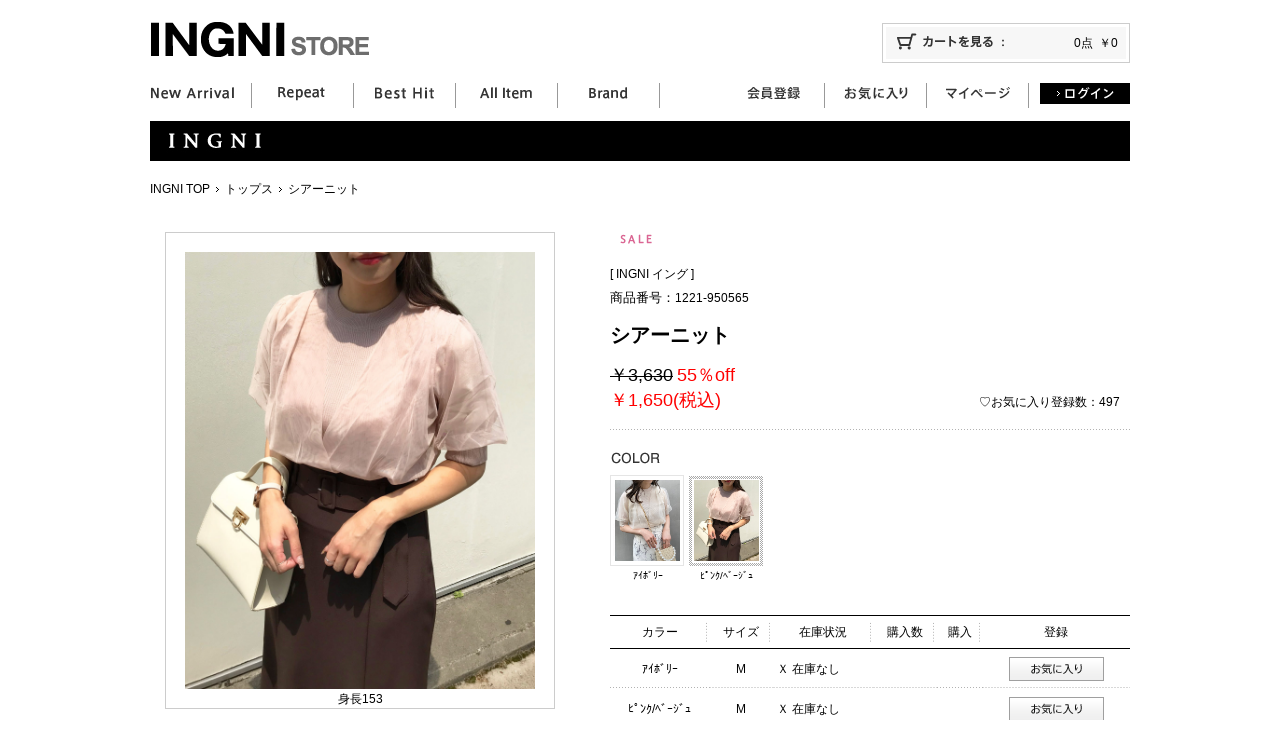

--- FILE ---
content_type: text/html;charset=UTF-8
request_url: https://www.ingni-store.com/item/1221-950565
body_size: 12773
content:
<!DOCTYPE html PUBLIC "-//W3C//DTD XHTML 1.0 Transitional//EN" "http://www.w3.org/TR/xhtml1/DTD/xhtml1-transitional.dtd">
<html xmlns="http://www.w3.org/1999/xhtml" xml:lang="ja" lang="ja">
<head>
<meta http-equiv="Content-Type" content="text/html; charset=UTF-8" />
<meta http-equiv="Content-Style-Type" content="text/css" />
<meta http-equiv="Content-Script-Type" content="text/javascript" />
<meta content="シアーニット,レディースファッション,通販,INGNI,イング" name="keywords" />
<meta content="INGNI(イング) シアーニット" property="og:title" />
<meta content="シアー生地との組み合わせがリュクスな印象をプラスする半袖ニット。袖部分の程よい肌見せがヘルシーな抜け感を演出します。肌に沿うリブニットながら、ふんわりとあしらったシアー生地でボディラインをさりげなくカムフラージュ。長すぎない丈で脚長効果も狙えます。デイリーはもちろん、パーティーシーンでの着回しも◎。・ニット製品で生地が伸びやすいため、サイズに若干の誤差が生じる場合がございます。予めご了承くださいませ。【以下アイボリー参考。カラーにより多少の誤差あり】・やや透ける・伸縮性:あり・生地の厚さ:薄い・裏地:なし【スタッフ着用レビュー】身長153cm袖から身衣にかかったチュールが可愛らしく柔らかい印象で袖の透け感が絶妙でした。リブニット仕様ですが胸回り以外はゆとりがある作りになっています。サラッとした素材感で夏でも涼しげに着用出来ます。【スタッフ着用レビュー】身長153cmリブが効いたニットは何より着用しやすく、薄手でサラッとしているので長いシーズン重宝出来そうな一枚。胸元と裾部分はフィット感がありますが、他は袖はふんわり感が強い作りになっています。チュール部分はボリューム感がありますが透けている為スッキリ見えします。" property="og:decription" />
<meta content="https://www.ingni-store.com/item/1221-950565" property="og:url" />
<meta content="https://www.ingni-store.com/img/coordinate/coordinate122647_rl_.jpg" property="og:image" />
<meta property="og:type" content="product" />
<meta property="og:site_name" content="INGNI(イング) 公式通販｜INGNI STORE" />
<meta content="INGNI(イング)" property="product:brand" />
<meta content="in stock" property="product:availability" />
<meta content="new" property="product:condition" />
<meta content="1650" property="product:price:amount" />
<meta content="JPY" property="product:price:currency" />
<meta content="1221-950565" property="product:retailer_item_id" />
<meta content="シアー生地との組み合わせがリュクスな印象をプラスする半袖ニット。袖部分の程よい肌見せがヘルシーな抜け感を演出します。肌に沿うリブニットながら、ふんわりとあしらったシアー生地でボディラインをさりげなくカムフラージュ。長すぎない丈で脚長効果も狙えます。デイリーはもちろん、パーティーシーンでの着回しも◎。・ニット製品で生地が伸びやすいため、サイズに若干の誤差が生じる場合がございます。予めご了承くださいませ。【以下アイボリー参考。カラーにより多少の誤差あり】・やや透ける・伸縮性:あり・生地の厚さ:薄い・裏地:なし【スタッフ着用レビュー】身長153cm袖から身衣にかかったチュールが可愛らしく柔らかい印象で袖の透け感が絶妙でした。リブニット仕様ですが胸回り以外はゆとりがある作りになっています。サラッとした素材感で夏でも涼しげに着用出来ます。【スタッフ着用レビュー】身長153cmリブが効いたニットは何より着用しやすく、薄手でサラッとしているので長いシーズン重宝出来そうな一枚。胸元と裾部分はフィット感がありますが、他は袖はふんわり感が強い作りになっています。チュール部分はボリューム感がありますが透けている為スッキリ見えします。" name="description" />
<meta name="robots" content="max-image-preview:large" />
<title>シアーニット｜INGNI(イング) 公式通販｜INGNI STORE</title>
<link href="https://www.ingni-store.com/smart/item/1221-950565" rel="alternate" media="only screen and (max-width: 640px)" />
<link href="https://www.ingni-store.com/item/1221-950565" rel="canonical" />
<link rel="stylesheet" type="text/css" href="/css/pc/index.css" />
<link rel="stylesheet" type="text/css" href="/css/pc/common.css" />
<link rel="stylesheet" type="text/css" href="/css/pc/detail.css" />
<link rel="stylesheet" type="text/css" href="/css/pc/dropdown.css" />
<link rel="stylesheet" type="text/css" href="/css/pc/galleria.css" />
<link href="/css/recommend.css" rel="stylesheet" type="text/css" />
<link rel="stylesheet" href="/css/visumo.css" />

<script type="application/ld+json">
[
{
 "@context": "http://schema.org/",
 "@type": "Product",
 "mpn": "B1221H950565S003C136",
 "sku": "1221-950565-003-136",
 "inProductGroupWithID": "1221-950565",
 "image": "https://www.ingni-store.com/img/coordinate/coordinate114484_rl_.jpg",
 "name": "INGNI(イング) シアーニット - M - ｱｲﾎﾞﾘｰ",
 "description": "シアー生地との組み合わせがリュクスな印象をプラスする半袖ニット。袖部分の程よい肌見せがヘルシーな抜け感を演出します。肌に沿うリブニットながら、ふんわりとあしらったシアー生地でボディラインをさりげなくカムフラージュ。長すぎない丈で脚長効果も狙えます。デイリーはもちろん、パーティーシーンでの着回しも◎。・ニット製品で生地が伸びやすいため、サイズに若干の誤差が生じる場合がございます。予めご了承くださいませ。【以下アイボリー参考。カラーにより多少の誤差あり】・やや透ける・伸縮性:あり・生地の厚さ:薄い・裏地:なし【スタッフ着用レビュー】身長153cm袖から身衣にかかったチュールが可愛らしく柔らかい印象で袖の透け感が絶妙でした。リブニット仕様ですが胸回り以外はゆとりがある作りになっています。サラッとした素材感で夏でも涼しげに着用出来ます。【スタッフ着用レビュー】身長153cmリブが効いたニットは何より着用しやすく、薄手でサラッとしているので長いシーズン重宝出来そうな一枚。胸元と裾部分はフィット感がありますが、他は袖はふんわり感が強い作りになっています。チュール部分はボリューム感がありますが透けている為スッキリ見えします。",
 "brand": {
 "@type": "Brand",
 "name": "INGNI(イング)",
 "logo": "https://www.ingni-store.com/img_a/page/top/left_main_img.jpg"
 },
 "color": "ｱｲﾎﾞﾘｰ",
 "size": "M",
 "offers": {
 "@type": "Offer",
 "priceCurrency": "JPY",
 "price": "1650",
 "itemCondition": "NewCondition",
 "availability": "SoldOut",
 "url": "https://www.ingni-store.com/item/136/1221-950565"
 }
},
{
 "@context": "http://schema.org/",
 "@type": "Product",
 "mpn": "B1221H950565S003C395",
 "sku": "1221-950565-003-395",
 "inProductGroupWithID": "1221-950565",
 "image": "https://www.ingni-store.com/img/coordinate/coordinate122647_rl_.jpg",
 "name": "INGNI(イング) シアーニット - M - ﾋﾟﾝｸ/ﾍﾞｰｼﾞｭ",
 "description": "シアー生地との組み合わせがリュクスな印象をプラスする半袖ニット。袖部分の程よい肌見せがヘルシーな抜け感を演出します。肌に沿うリブニットながら、ふんわりとあしらったシアー生地でボディラインをさりげなくカムフラージュ。長すぎない丈で脚長効果も狙えます。デイリーはもちろん、パーティーシーンでの着回しも◎。・ニット製品で生地が伸びやすいため、サイズに若干の誤差が生じる場合がございます。予めご了承くださいませ。【以下アイボリー参考。カラーにより多少の誤差あり】・やや透ける・伸縮性:あり・生地の厚さ:薄い・裏地:なし【スタッフ着用レビュー】身長153cm袖から身衣にかかったチュールが可愛らしく柔らかい印象で袖の透け感が絶妙でした。リブニット仕様ですが胸回り以外はゆとりがある作りになっています。サラッとした素材感で夏でも涼しげに着用出来ます。【スタッフ着用レビュー】身長153cmリブが効いたニットは何より着用しやすく、薄手でサラッとしているので長いシーズン重宝出来そうな一枚。胸元と裾部分はフィット感がありますが、他は袖はふんわり感が強い作りになっています。チュール部分はボリューム感がありますが透けている為スッキリ見えします。",
 "brand": {
 "@type": "Brand",
 "name": "INGNI(イング)",
 "logo": "https://www.ingni-store.com/img_a/page/top/left_main_img.jpg"
 },
 "color": "ﾋﾟﾝｸ/ﾍﾞｰｼﾞｭ",
 "size": "M",
 "offers": {
 "@type": "Offer",
 "priceCurrency": "JPY",
 "price": "1650",
 "itemCondition": "NewCondition",
 "availability": "SoldOut",
 "url": "https://www.ingni-store.com/item/395/1221-950565"
 }
}
]
</script>
<script type="text/javascript" src="//ajax.googleapis.com/ajax/libs/jquery/1.10.1/jquery.min.js"></script><!--20140122変更-->
<script type="text/javascript"><!--20140214追加-->
    var $v110 = $.noConflict(true);
</script>
<script type="text/javascript" src="//ajax.googleapis.com/ajax/libs/jquery/1.2.6/jquery.min.js"></script>
<script type="text/javascript" src="/js/pc/jquery.galleriad.js"></script>
<script type="text/javascript" src="/js/pc/jquery.json-2.3.js"></script>
<script type="text/javascript" src="/js/pc/smartRollover.js"></script>
<script type="text/javascript" src="/js/pc/pcbox.js"></script>
<script type="text/javascript" src="/js/pc/jcarousellite_1.0.1.min.js"></script>
<script type="text/javascript" src="/js/pc/browsing-item.js"></script>
<script type="text/javascript" src="/js/fancybox/jquery.fancybox_v110.js"></script><!--20140214変更-->
<link rel="stylesheet" type="text/css" href="/js/fancybox/jquery.fancybox.css" media="screen" /><!--20140122追加-->

<script type="text/javascript" src="/js/recommend_slider/jquery.bxslider.js"></script>
<link rel="stylesheet" type="text/css" href="/js/recommend_slider/jquery.bxslider.css" />
<script type="text/javascript" src="/js/recommend_slider/recommend_slider.js"></script>

<!--[if IE 6]>
<script src="./js/pc/DD_belatedPNG.js" type="text/javascript"></script>
<script>
    DD_belatedPNG.fix('.png_bg, img, .fancybox-overlay');
</script>
<![endif]-->

<script type="text/javascript">


$(function() {
        setTimeout(jCarouse, 200);
});
function jCarouse() {
        if ($("#jCarouselLite ul li").length>0) {
                $("#jCarouselLite").jCarouselLite({
                        btnNext: ".next",
                        btnPrev: ".prev",
                        visible: 6,
                        scroll: 6,
                        speed: 500
                });
        } else {
                setTimeout(jCarouse, 200);
        }
}


var imageSrc = new Array(2);
imageSrc['136'] = '/imgitem/1221-950565/r/1221-950565_rl_136.jpg';
imageSrc['395'] = '/imgitem/1221-950565/r/1221-950565_rl_395.jpg';
var toColor = new Array(2);

toColor['171886'] = '136';
toColor['172123'] = '395';

var toSku = new Array(2);

toSku['136'] = 171886;
toSku['395'] = 172123;
window.onpageshow = function() {browsingtime(38447,3);};window.dataLayer = window.dataLayer || [];dataLayer.push({ 'ecommerce': null });dataLayer.push({'event': 'view_item','ecommerce': {'currency': 'JPY','items': [{'item_id': '1221-950565','item_name': '1221-950565 シアーニット','item_brand': 'INGNI','price': 1500}]}});$(function () {$('input.cart').click(function () {dataLayer.push({ 'ecommerce': null });dataLayer.push({'event': 'add_to_cart','ecommerce': {'currency': 'JPY','items': [{'item_id': '1221-950565','item_name': '1221-950565 シアーニット','item_brand': 'INGNI','price': 1500}]}});return false;});});

function openDetail(url){

	var detailWindow = window.open(url,'detail','width=820,height=730,scrollbars=1,resizable=1');

	detailWindow.focus();

}


function openSizeChart(url){

	var sizeChartWindow = window.open(url,'size_chart','width=680,height=450');

	sizeChartWindow.focus();

}

</script>



<!--ビジュモ逆引きスクリプト-->
<script>
   (function () {
       document.addEventListener('DOMContentLoaded', function () {
           var productId = location.pathname.match(/([^\/.]+)/g)[location.pathname.match(/([^\/.]+)/g).length - 1];
           if (productId) {
               var input = document.createElement('input');
               input.type = 'hidden';
               input.name = 'hidden_goods_group';
               input.id = 'hidden_goods_group';
               input.value = decodeURIComponent(productId);
               document.body.appendChild(input);
           }
       });
   }());
</script>
<!--ビジュモ逆引きスクリプト-->

</head>

<body><noscript><iframe src="//www.googletagmanager.com/ns.html?id=GTM-5TZSDL"height="0" width="0" style="display:none;visibility:hidden"></iframe></noscript>
<script>(function(w,d,s,l,i){w[l]=w[l]||[];w[l].push({'gtm.start':new Date().getTime(),event:'gtm.js'});var f=d.getElementsByTagName(s)[0],j=d.createElement(s),dl=l!='dataLayer'?'&l='+l:'';j.async=true;j.src='//www.googletagmanager.com/gtm.js?id='+i+dl;f.parentNode.insertBefore(j,f);})(window,document,'script','dataLayer','GTM-5TZSDL');</script>

<div id="wrap">
<a id="top" name="top"></a>

<!-- バルーン表示 -->
<p class="tooltip" style="display:none;">「<span id="tooltipmsg"></span>」がカートに入りました。<br />ご注文が終わりましたら、「<a class="cartBal" href="/cart/" >カートを見る</a>」をクリックしてください。</p>
<p class="tooltip2" style="display:none;">「<span id="tooltipmsg"></span>」がカートに入りました。<br />ご注文が終わりましたら、「<a class="cartBal" href="/cart/" >カートを見る</a>」をクリックしてください。</p>
<input type="hidden" value="" id="tooltipid" />
<!-- バルーン表示 -->




<div id="header" class="clearfix">
<div class="clearfix">
<h1><a href="/" ><img src="/img_a/page/common/logo.gif" alt="INGNI（イング）公式通販｜INGNI STORE" /></a></h1>
<div id="cartArea">

<div id="cartInner02"><a href="/cart/" ><img src="/img_a/page/common/cart.gif" alt="カートを見る" /></a><p><span id="cart_item_amount">0点</span>&nbsp;&nbsp;<span id="cart_item_price">￥0</span></p></div>
</div>
</div>



<div id="naviWrap">
<ul class="navi">
<li class="first"><a href="/new/" ><img src="/img_a/page/common/header_menu01.gif" alt="New Arrival" width="101" height="21" /></a></li>

<li><a href="/category/Repeat/" ><img src="/img_a/page/common/header_menu02.gif" alt="Repeat" /></a></li>

<li><a href="/category/RECOMMENDED/"><img src="/img_a/page/common/header_menu03.gif" alt="Magazine" /></a></li>

<li><a href="/all/" ><img src="/img_a/page/common/header_menu04.gif" alt="All Item" /></a></li>

<li class="dropDown">
<img src="/img_a/page/common/header_menu05.gif" alt="Brand" />
<ul>
<li class="null">　</li>
<li class="first">
	<a href="/" ><img src="/img_a/page/common/pulldown_btn01_off.gif" alt="INGNI" /></a>
</li>

<li class="dot" style="">
<img src="/img_a/page/common/menu_top_dot.gif" alt="" />
</li>
<li class="outlet"><a href="/outletmember/" ><img src="/img_a/page/common/pulldown_btn05_off.gif" alt="OUTLET" /></a></li>
</ul>
</li>
</ul>


<ul id="userMenu" class="navi">
<li><a href="/join/" ><img src="/img_a/page/common/header_menu06.gif" alt="会員登録" /></a></li>
<li><a href="/member/favorite/" ><img src="/img_a/page/common/header_menu10.gif" alt="お気に入り" /></a></li>
<li><a href="/member/" ><img src="/img_a/page/common/header_menu08.gif" alt="マイページ" /></a></li>

<li class="end"><a href="/login/" ><img src="/img_a/page/common/header_login.gif" alt="ログイン" /></a></li>



</ul>
</div>

</div>
<!-- header -->



<div id="mainArea">



<p class="titBnr"><a href="/" ><img src="/img_a/page/detail/detail_tit.jpg" /></a></p>

<ul id="topicpath">
<li class="first"><a href="/" >INGNI TOP</a></li>
<li><a href="/category/OUTLET_%E3%83%88%E3%83%83%E3%83%97%E3%82%B9/" >トップス</a></li>
<li class="end"><span>シアーニット</span></li>
</ul>

<a id="VarAnc" name="VarAnc"></a>
<div id="varAncSpace"></div>

<div id="leftArea">

<div id="colorArea">

      <div class="demo">

<p class="btnAllSee"><a onclick="openDetail(this.href); return false;" href="/item/1221-950565/detail2" ><img src="/img_a/page/detail/detail_icon_all.gif" alt="全部見る" /></a></p>
         <div class="nav"><a href="#" onclick="$.galleria.prev(); return false;"><img src="/img_a/page/common/detail_select_btn_prev.gif" alt="prev" class="prevBtn" style="" /></a><a href="#" onclick="$.galleria.next(); return false;"><img src="/img_a/page/common/detail_select_btn_next.gif" alt="next" /></a></div>



<div class="galleria_container">
<!--
<div class="galleria_wrapper"><img class="replaced" src="img_a/page/imgitem/1131-440140_rl_360.jpg"></div><span class="caption"></span>
-->
</div>


<!------------ボタン追加ここから　20130214変更　------------------->

<div class="coodiItem_btn">

<span>
<div idd="116321" id="coodinate_item" style="display:none;">
<a href="/coordinate/116321" ><img src="/img_a/page/common/coordi_item_btn.gif" alt="コーデ使用アイテムを見る" /></a>
<p style="margin-top:-116px;position:absolute;text-align:center;width:390px;">身長153</p>
</div>
</span>

<span>
<div idd="116320" id="coodinate_item" style="display:none;">
<a href="/coordinate/116320" ><img src="/img_a/page/common/coordi_item_btn.gif" alt="コーデ使用アイテムを見る" /></a>
<p style="margin-top:-116px;position:absolute;text-align:center;width:390px;">身長153</p>
</div>
</span>

<span>
<div idd="116319" id="coodinate_item" style="display:none;">
<a href="/coordinate/116319" ><img src="/img_a/page/common/coordi_item_btn.gif" alt="コーデ使用アイテムを見る" /></a>
<p style="margin-top:-116px;position:absolute;text-align:center;width:390px;">身長153</p>
</div>
</span>

<span>
<div idd="116297" id="coodinate_item" style="display:none;">
<a href="/coordinate/116297" ><img src="/img_a/page/common/coordi_item_btn.gif" alt="コーデ使用アイテムを見る" /></a>
<p style="margin-top:-116px;position:absolute;text-align:center;width:390px;">身長153</p>
</div>
</span>

<span>
<div idd="116296" id="coodinate_item" style="display:none;">
<a href="/coordinate/116296" ><img src="/img_a/page/common/coordi_item_btn.gif" alt="コーデ使用アイテムを見る" /></a>
<p style="margin-top:-116px;position:absolute;text-align:center;width:390px;">身長153</p>
</div>
</span>

<span>
<div idd="116295" id="coodinate_item" style="display:none;">
<a href="/coordinate/116295" ><img src="/img_a/page/common/coordi_item_btn.gif" alt="コーデ使用アイテムを見る" /></a>
<p style="margin-top:-116px;position:absolute;text-align:center;width:390px;">身長153</p>
</div>
</span>

<span>
<div idd="116289" id="coodinate_item" style="display:none;">
<a href="/coordinate/116289" ><img src="/img_a/page/common/coordi_item_btn.gif" alt="コーデ使用アイテムを見る" /></a>
<p style="margin-top:-116px;position:absolute;text-align:center;width:390px;">身長153</p>
</div>
</span>

<span>
<div idd="115565" id="coodinate_item" style="display:none;">
<a href="/coordinate/115565" ><img src="/img_a/page/common/coordi_item_btn.gif" alt="コーデ使用アイテムを見る" /></a>
<p style="margin-top:-116px;position:absolute;text-align:center;width:390px;">身長148</p>
</div>
</span>

<span>
<div idd="114488" id="coodinate_item" style="display:none;">
<a href="/coordinate/114488" ><img src="/img_a/page/common/coordi_item_btn.gif" alt="コーデ使用アイテムを見る" /></a>
<p style="margin-top:-116px;position:absolute;text-align:center;width:390px;">身長159</p>
</div>
</span>

<span>
<div idd="114487" id="coodinate_item" style="display:none;">
<a href="/coordinate/114487" ><img src="/img_a/page/common/coordi_item_btn.gif" alt="コーデ使用アイテムを見る" /></a>
<p style="margin-top:-116px;position:absolute;text-align:center;width:390px;">身長159</p>
</div>
</span>

<span>
<div idd="114486" id="coodinate_item" style="display:none;">
<a href="/coordinate/114486" ><img src="/img_a/page/common/coordi_item_btn.gif" alt="コーデ使用アイテムを見る" /></a>
<p style="margin-top:-116px;position:absolute;text-align:center;width:390px;">身長159</p>
</div>
</span>

<span>
<div idd="114485" id="coodinate_item" style="display:none;">
<a href="/coordinate/114485" ><img src="/img_a/page/common/coordi_item_btn.gif" alt="コーデ使用アイテムを見る" /></a>
<p style="margin-top:-116px;position:absolute;text-align:center;width:390px;">身長159</p>
</div>
</span>

<span>
<div idd="114484" id="coodinate_item" style="display:none;">
<a href="/coordinate/114484" ><img src="/img_a/page/common/coordi_item_btn.gif" alt="コーデ使用アイテムを見る" /></a>
<p style="margin-top:-116px;position:absolute;text-align:center;width:390px;">身長159</p>
</div>
</span>

<span>
<div idd="122650" id="coodinate_item" style="display:none;">
<a href="/coordinate/122650" ><img src="/img_a/page/common/coordi_item_btn.gif" alt="コーデ使用アイテムを見る" /></a>
<p style="margin-top:-116px;position:absolute;text-align:center;width:390px;">身長153</p>
</div>
</span>

<span>
<div idd="122649" id="coodinate_item" style="display:none;">
<a href="/coordinate/122649" ><img src="/img_a/page/common/coordi_item_btn.gif" alt="コーデ使用アイテムを見る" /></a>
<p style="margin-top:-116px;position:absolute;text-align:center;width:390px;">身長153</p>
</div>
</span>

<span>
<div idd="122648" id="coodinate_item" style="display:none;">
<a href="/coordinate/122648" ><img src="/img_a/page/common/coordi_item_btn.gif" alt="コーデ使用アイテムを見る" /></a>
<p style="margin-top:-116px;position:absolute;text-align:center;width:390px;">身長153</p>
</div>
</span>

<span>
<div idd="122647" id="coodinate_item" style="display:none;">
<a href="/coordinate/122647" ><img src="/img_a/page/common/coordi_item_btn.gif" alt="コーデ使用アイテムを見る" /></a>
<p style="margin-top:-116px;position:absolute;text-align:center;width:390px;">身長153</p>
</div>
</span>

<span>
<div idd="122646" id="coodinate_item" style="display:none;">
<a href="/coordinate/122646" ><img src="/img_a/page/common/coordi_item_btn.gif" alt="コーデ使用アイテムを見る" /></a>
<p style="margin-top:-116px;position:absolute;text-align:center;width:390px;">身長153</p>
</div>
</span>

<span>
<div idd="120032" id="coodinate_item" style="display:none;">
<a href="/coordinate/120032" ><img src="/img_a/page/common/coordi_item_btn.gif" alt="コーデ使用アイテムを見る" /></a>
<p style="margin-top:-116px;position:absolute;text-align:center;width:390px;">身長147</p>
</div>
</span>

<span>
<div idd="120031" id="coodinate_item" style="display:none;">
<a href="/coordinate/120031" ><img src="/img_a/page/common/coordi_item_btn.gif" alt="コーデ使用アイテムを見る" /></a>
<p style="margin-top:-116px;position:absolute;text-align:center;width:390px;">身長147</p>
</div>
</span>

<span>
<div idd="120030" id="coodinate_item" style="display:none;">
<a href="/coordinate/120030" ><img src="/img_a/page/common/coordi_item_btn.gif" alt="コーデ使用アイテムを見る" /></a>
<p style="margin-top:-116px;position:absolute;text-align:center;width:390px;">身長147</p>
</div>
</span>

<span>
<div idd="116291" id="coodinate_item" style="display:none;">
<a href="/coordinate/116291" ><img src="/img_a/page/common/coordi_item_btn.gif" alt="コーデ使用アイテムを見る" /></a>
<p style="margin-top:-116px;position:absolute;text-align:center;width:390px;">身長153</p>
</div>
</span>

<span>
<div idd="116290" id="coodinate_item" style="display:none;">
<a href="/coordinate/116290" ><img src="/img_a/page/common/coordi_item_btn.gif" alt="コーデ使用アイテムを見る" /></a>
<p style="margin-top:-116px;position:absolute;text-align:center;width:390px;">身長153</p>
</div>
</span>

<span>
<div idd="115111" id="coodinate_item" style="display:none;">
<a href="/coordinate/115111" ><img src="/img_a/page/common/coordi_item_btn.gif" alt="コーデ使用アイテムを見る" /></a>
<p style="margin-top:-116px;position:absolute;text-align:center;width:390px;"></p>
</div>
</span>

<span>
<div idd="114448" id="coodinate_item" style="display:none;">
<a href="/coordinate/114448" ><img src="/img_a/page/common/coordi_item_btn.gif" alt="コーデ使用アイテムを見る" /></a>
<p style="margin-top:-116px;position:absolute;text-align:center;width:390px;">身長147</p>
</div>
</span>

<span>
<div idd="114447" id="coodinate_item" style="display:none;">
<a href="/coordinate/114447" ><img src="/img_a/page/common/coordi_item_btn.gif" alt="コーデ使用アイテムを見る" /></a>
<p style="margin-top:-116px;position:absolute;text-align:center;width:390px;">身長147</p>
</div>
</span>

</div>
<!------------ボタン追加ここまで　20130214変更　------------------->



<!----------colorを削除　20130214変更箇所2　--------------------->
<ul class="gallery_demo_unstyled" style="display: none;">
<span><li class="detailTit"><img src="/img_a/page/detail/detail_detail_tit.gif" alt="DETAIL" /></li></span>

<li><img src="/imgitem/1221-950565/d/395/1221-950565_ds_395_01.jpg" alt="INGNI（イング） シアーニット ﾋﾟﾝｸ/ﾍﾞｰｼﾞｭ" id="detailimg0" tp="d" no="0" width="65" height="81" /></li>

<li><img src="/imgitem/1221-950565/d/395/1221-950565_ds_395_02.jpg" alt="INGNI（イング） シアーニット ﾋﾟﾝｸ/ﾍﾞｰｼﾞｭ" id="detailimg1" tp="d" no="1" width="65" height="81" /></li>

<li><img src="/imgitem/1221-950565/d/395/1221-950565_ds_395_03.jpg" alt="INGNI（イング） シアーニット ﾋﾟﾝｸ/ﾍﾞｰｼﾞｭ" id="detailimg2" tp="d" no="2" width="65" height="81" /></li>

<li><img src="/imgitem/1221-950565/d/395/1221-950565_ds_395_04.jpg" alt="INGNI（イング） シアーニット ﾋﾟﾝｸ/ﾍﾞｰｼﾞｭ" id="detailimg3" tp="d" no="3" width="65" height="81" /></li>

<li><img src="/imgitem/1221-950565/d/395/1221-950565_ds_395_05.jpg" alt="INGNI（イング） シアーニット ﾋﾟﾝｸ/ﾍﾞｰｼﾞｭ" id="detailimg4" tp="d" no="4" width="65" height="81" /></li>

<li><img src="/imgitem/1221-950565/d/395/1221-950565_ds_395_06.jpg" alt="INGNI（イング） シアーニット ﾋﾟﾝｸ/ﾍﾞｰｼﾞｭ" id="detailimg5" tp="d" no="5" width="65" height="81" /></li>

<li><img src="/imgitem/1221-950565/d/395/1221-950565_ds_395_07.jpg" alt="INGNI（イング） シアーニット ﾋﾟﾝｸ/ﾍﾞｰｼﾞｭ" id="detailimg6" tp="d" no="6" width="65" height="81" /></li>

<li><img src="/imgitem/1221-950565/d/395/1221-950565_ds_395_08.jpg" alt="INGNI（イング） シアーニット ﾋﾟﾝｸ/ﾍﾞｰｼﾞｭ" id="detailimg7" tp="d" no="7" width="65" height="81" /></li>

<li><img src="/img/coordinate/coordinate122650_ds_.jpg" alt="INGNI（イング） シアーニット ﾋﾟﾝｸ/ﾍﾞｰｼﾞｭ" id="detailimg8" tp="d" no="8" width="65" height="81" /></li>

<li><img src="/img/coordinate/coordinate122649_ds_.jpg" alt="INGNI（イング） シアーニット ﾋﾟﾝｸ/ﾍﾞｰｼﾞｭ" id="detailimg9" tp="d" no="9" width="65" height="81" /></li>

<li><img src="/img/coordinate/coordinate122648_ds_.jpg" alt="INGNI（イング） シアーニット ﾋﾟﾝｸ/ﾍﾞｰｼﾞｭ" id="detailimg10" tp="d" no="10" width="65" height="81" /></li>

<li><img src="/img/coordinate/coordinate122647_ds_.jpg" alt="INGNI（イング） シアーニット ﾋﾟﾝｸ/ﾍﾞｰｼﾞｭ" id="detailimg11" tp="d" no="11" width="65" height="81" /></li>

<li><img src="/img/coordinate/coordinate122646_ds_.jpg" alt="INGNI（イング） シアーニット ﾋﾟﾝｸ/ﾍﾞｰｼﾞｭ" id="detailimg12" tp="d" no="12" width="65" height="81" /></li>

<li><img src="/img/coordinate/coordinate120032_ds_.jpg" alt="INGNI（イング） シアーニット ﾋﾟﾝｸ/ﾍﾞｰｼﾞｭ" id="detailimg13" tp="d" no="13" width="65" height="81" /></li>

<li><img src="/img/coordinate/coordinate120031_ds_.jpg" alt="INGNI（イング） シアーニット ﾋﾟﾝｸ/ﾍﾞｰｼﾞｭ" id="detailimg14" tp="d" no="14" width="65" height="81" /></li>
</ul>
</div>

</div><!-- colorArea -->

</div><!-- leftArea -->


<div id="rightArea">

<ul class="iconArea">





<li><img src="/img_a/page/common/icon_pricedown.gif" alt="値下げ" /></li>


</ul>

<div class="itemDetailTop">
<p class="bland">[ <span>INGNI イング</span> ]</p>
<p class="itemNo">商品番号：<span>1221-950565</span></p>
<h3>シアーニット</h3>


<p class="price"><span class="lineThrough"><!--<span class="text_20" m:id="item_regular_pricen">￥4,195</span> --><span class="text_20">￥3,630</span></span> <span class="redhot"><span class="text_20">55％off</span><br />
<span class="text_20">￥1,650(税込)</span></span></p><!--<span class="text_20" m:id="item_sales_pricen">￥1,995</span>-->





<p class="favCount">♡お気に入り登録数：497</p>

</div><!-- itemDetailTop -->


<!---------colorを移動　ここから 20130214変更箇所--------------------->

<div class="itemColor demo">
  <ul class="gallery_demo_unstyled">
    
      <li class="colorTit"><img src="/img_a/page/detail/detail_color_tit.gif" alt="color" /></li>
        
        <li><img src="/img/coordinate/coordinate114484_rm_.jpg" src2="/img/coordinate/coordinate114484_rl_.jpg" alt="INGNI(イング) シアーニット ｱｲﾎﾞﾘｰ" cid="114484" no="0" colorcnt="2" tp="c" cnt="17" id="colorid0" c01="/imgitem/1221-950565/d/136/1221-950565_ds_136_01.jpg" c02="/imgitem/1221-950565/d/136/1221-950565_ds_136_02.jpg" c03="/imgitem/1221-950565/d/136/1221-950565_ds_136_03.jpg" c04="/imgitem/1221-950565/d/136/1221-950565_ds_136_04.jpg" c05="/img/coordinate/coordinate116321_ds_.jpg" c06="/img/coordinate/coordinate116320_ds_.jpg" c07="/img/coordinate/coordinate116319_ds_.jpg" c08="/img/coordinate/coordinate116297_ds_.jpg" c09="/img/coordinate/coordinate116296_ds_.jpg" c10="/img/coordinate/coordinate116295_ds_.jpg" c11="/img/coordinate/coordinate116289_ds_.jpg" c12="/img/coordinate/coordinate115565_ds_.jpg" c13="/img/coordinate/coordinate114488_ds_.jpg" c14="/img/coordinate/coordinate114487_ds_.jpg" c15="/img/coordinate/coordinate114486_ds_.jpg" d01="0" d02="0" d03="0" d04="0" d05="116321" d06="116320" d07="116319" d08="116297" d09="116296" d10="116295" d11="116289" d12="115565" d13="114488" d14="114487" d15="114486" width="65" height="81" />
          <p>ｱｲﾎﾞﾘｰ</p>
        </li>
      
        <li class="active"><img src="/img/coordinate/coordinate122647_rm_.jpg" src2="/img/coordinate/coordinate122647_rl_.jpg" alt="INGNI(イング) シアーニット ﾋﾟﾝｸ/ﾍﾞｰｼﾞｭ" cid="122647" no="1" colorcnt="2" tp="c" cnt="21" id="colorid1" c01="/imgitem/1221-950565/d/395/1221-950565_ds_395_01.jpg" c02="/imgitem/1221-950565/d/395/1221-950565_ds_395_02.jpg" c03="/imgitem/1221-950565/d/395/1221-950565_ds_395_03.jpg" c04="/imgitem/1221-950565/d/395/1221-950565_ds_395_04.jpg" c05="/imgitem/1221-950565/d/395/1221-950565_ds_395_05.jpg" c06="/imgitem/1221-950565/d/395/1221-950565_ds_395_06.jpg" c07="/imgitem/1221-950565/d/395/1221-950565_ds_395_07.jpg" c08="/imgitem/1221-950565/d/395/1221-950565_ds_395_08.jpg" c09="/img/coordinate/coordinate122650_ds_.jpg" c10="/img/coordinate/coordinate122649_ds_.jpg" c11="/img/coordinate/coordinate122648_ds_.jpg" c12="/img/coordinate/coordinate122647_ds_.jpg" c13="/img/coordinate/coordinate122646_ds_.jpg" c14="/img/coordinate/coordinate120032_ds_.jpg" c15="/img/coordinate/coordinate120031_ds_.jpg" d01="0" d02="0" d03="0" d04="0" d05="0" d06="0" d07="0" d08="0" d09="122650" d10="122649" d11="122648" d12="122647" d13="122646" d14="120032" d15="120031" width="65" height="81" />
          <p>ﾋﾟﾝｸ/ﾍﾞｰｼﾞｭ</p>
        </li>
      
      
  </ul>
</div>
<!--itemColor-->


<!---------colorを移動　ここまで 20130214変更箇所--------------------->


<div class="itemDetailTable">

<table>
<tr class="parent">
<td>カラー</td>
<td>サイズ</td>
<td>在庫状況</td>
<td>購入数</td>
<td>購入</td>
<td class="end">登録</td>
</tr>


<tr>
<form id="add_to_cart_form" action="/item/addToCart" method="post" ><input type="hidden" name="itemName" value="シアーニット" id="itemName" /><input type="hidden" name="currentItemAttribute1Cd" value="171886" />
<td>ｱｲﾎﾞﾘｰ</td>
<td>M</td>
<td style="text-align:left">Ｘ 在庫なし</td>
<td>


</td>
<td>
	
	
</td>
</form>
<td>
	
	<span>
   <input onclick="location='/item/addToFavoriteForward/136/シアーニット'" type="image" src="/img_a/page/detail/detail_icon_favorite.gif" alt="お気に入り" />
	</span>
	
</td>
</tr>

<tr>
<form id="add_to_cart_form" action="/item/addToCart" method="post" ><input type="hidden" name="itemName" value="シアーニット" id="itemName" /><input type="hidden" name="currentItemAttribute1Cd" value="172123" />
<td>ﾋﾟﾝｸ/ﾍﾞｰｼﾞｭ</td>
<td>M</td>
<td style="text-align:left">Ｘ 在庫なし</td>
<td>


</td>
<td>
	
	
</td>
</form>
<td>
	
	<span>
   <input onclick="location='/item/addToFavoriteForward/395/シアーニット'" type="image" src="/img_a/page/detail/detail_icon_favorite.gif" alt="お気に入り" />
	</span>
	
</td>
</tr>

</table>



<!-- お気に入り登録ダイアログ -->
<div class="modalAddFavorite">
<p class="message" id="msgbox">お気に入りに登録しました！</p>
<div class="btns"><input onclick="$v110.fancybox.close();" class="btnOk" type="image" src="/img_a/page/common/btn_modal_ok.gif" alt="OK" /></div>
</div>
<!-- お気に入り登録ダイアログ -->

</div>
<!-- itemDetailTable -->



<div class="itemDetailText">
<p class="tit"><img src="/img_a/page/detail/detail_icon_item.gif" alt="商品紹介" /></p>
<span>シアー生地との組み合わせがリュクスな印象をプラスする半袖ニット。<br><br>袖部分の程よい肌見せがヘルシーな抜け感を演出します。<br>肌に沿うリブニットながら、ふんわりとあしらったシアー生地でボディラインをさりげなくカムフラージュ。<br>長すぎない丈で脚長効果も狙えます。<br>デイリーはもちろん、パーティーシーンでの着回しも◎。<br>・ニット製品で生地が伸びやすいため、サイズに若干の誤差が生じる場合がございます。予めご了承くださいませ。<br><br>【以下アイボリー参考。カラーにより多少の誤差あり】<br>・やや透ける<br>・伸縮性:あり<br>・生地の厚さ:薄い<br>・裏地:なし

<br><br>【スタッフ着用レビュー】<br>身長153cm<br>袖から身衣にかかったチュールが可愛らしく柔らかい印象で袖の透け感が絶妙でした。リブニット仕様ですが胸回り以外はゆとりがある作りになっています。サラッとした素材感で夏でも涼しげに着用出来ます。

<br><br>【スタッフ着用レビュー】<br>身長153cm<br>リブが効いたニットは何より着用しやすく、薄手でサラッとしているので長いシーズン重宝出来そうな一枚。胸元と裾部分はフィット感がありますが、他は袖はふんわり感が強い作りになっています。チュール部分はボリューム感がありますが透けている為スッキリ見えします。




<font color="red"> 
<script>
$(function(){
var title_tag = '<div stype="margin: 20px 0 10px 0;"></div>';
var video_tag = '<iframe style="max-width:100%;" width="560" height="315" src="https://www.youtube.com/embed/WK9pFsizWgA?rel=0&enablejsapi=1" frameborder="0" allow="accelerometer; autoplay; encrypted-media; gyroscope; picture-in-picture" allowfullscreen></iframe>';
var spid = 'tab-box';
var pcid = 'leftArea';
if (document.getElementById(spid) != null) {
	$(title_tag+video_tag).appendTo('#'+spid);
} else if (document.getElementById(pcid) != null) {
	$(title_tag+video_tag).appendTo('#'+pcid);
}
});
</script></font></span>
<br /><br /><br />
<p>●お客様のスマホ/PCのモニターの設定により、実際の商品の色味と表示される色に違いが生じる場合がございます。<br />
また表示のサイズも実物とは若干異なる場合もございますので、予めご了承ください。<br />
●着用、お取り扱いの際は、商品に付いている品質表示を必ずご確認ください。<br />
</p></div><!-- itemDetailText -->



<div class="itemDetailText">
<p class="tit"><img src="/img_a/page/detail/detail_icon_item_detail.gif" alt="商品詳細" /></p>
<p>【素材】<br />
<span>原産国 中国  レーヨン90%  ナイロン10% 別布 ポリエステル100%</span><br />
<!--span m:id="is_magazine">【掲載雑誌】<br>
<span m:id="magazine_name">CanCam4月号掲載　ViVi4月号掲載</span>
</span-->
</p>
</div><!-- itemDetailText -->


<div class="itemhaisou">
<p class="txt">
 平日、土曜14時までのご注文は当日発送
</p>
</div>


<div class="itemDetailTextSize">
<p class="tit"><img src="/img_a/page/detail/detail_icon_item_size.gif" alt="サイズ" /></p>


<table class="size">
  <tr class="parent">
    <td>サイズ</td>
    <td>着丈</td>
    <td>肩幅</td>
    <td>袖丈</td>
    <td>バスト</td>
    
    
    
    
    
  </tr>
  <tr>
    <td>M</td>
    
    <td>45</td>
    <td>37</td>
    <td>30</td>
    <td>68</td>
  </tr>
</table>

<table class="size">
  <tr class="parent">
    
    <td>裾幅</td>
    
    <td></td>
    
    <td></td>
    
    <td></td>
    
    <td></td>
    
  </tr>
  <tr>
    
    <td>31</td>
    
    <td>-</td>
    
    <td>-</td>
    
    <td>-</td>
    
    <td>-</td>
    
  </tr>
</table>

<table class="size">
  <tr class="parent">
    
  </tr>
  <tr>
    
  </tr>
</table>


<p class="rightBtn"><a id="size_guide_anchor" target="_blank" href="/sizeguide" ><img src="/img_a/page/detail/detail_sizeguide_btn.gif" alt="サイズガイドを見る" /></a></p>

</div><!-- itemDetailText -->


</div><!-- rightArea -->

<br style="clear:both;" />
<div id="recommendItem">
<p class="tit"><img src="/img_a/page/detail/recommend_item_img.gif" alt="よく一緒に見られているアイテム" /></p>
<div id="itemListArea">
<div id="sliderPrev">
</div>
<div id="sliderNext">
</div>
<div class="sliderInner">
<ul class="bxslider">



<li>
<div class="itemBox">

<div class="boxin item"><a href="/item/1231-300135" ><img src="/img/coordinate/coordinate130493_rm_.jpg" alt="サイドスリットデニムパンツ" width="167" height="209" class="item_ph" />
</a></div>
<p class="bland">[INGNI イング]</p>
<h3><a href="/item/1231-300135" ><span>サイドスリットデニムパンツ</span></a></h3>


<p class="price"><span>￥4,290(税込)</span></p>


</div>
</li>


</ul>
</div>
<!-- ビジュモスタッフコーデ -->
        <div class="hacobune-goods"><div class="hacobune-container" data-collection-id="e7071804-1813-491b-aab7-6c7dd9e35d0c" data-item-group-id-selector="meta[property='product:retailer_item_id']@content" data-tenant-id="f77539b5-5435-4c14-960b-12b5f4b11daa" data-product-same-tab="false" style="display: none;"></div></div>
        <script src="https://tagdelivery.visumo.io/igniter.js" defer=""></script>                
         
<!-- ビジュモインスタグラマー -->
       <div class="vsm-tile-goods vsm-detail">
        <div class="ecbn-selection-widget" data-type="goods-tile" data-selection="userInstagram" data-itemgroup-hidden-id="hidden_goods_group" data-userid="e7060f05-0516-4aaa-b6fe-d155d44fe6e1" style="display:none;"></div>
        <script type="text/javascript" src="https://www.visumo.jp/MediaManagement/WebApi/ecbn-selection-widget.js" defer=""></script>
    </div>
<!-- ビジュモ公式 -->
      <div class="vsm-tile-goods vsm-detail">
        <div class="ecbn-selection-widget" data-type="goods-tile" data-selection="officalInstagram" data-itemgroup-hidden-id="hidden_goods_group" data-userid="e7060f05-0516-4aaa-b6fe-d155d44fe6e1" style="display:none;"></div>
        <script type="text/javascript" src="https://www.visumo.jp/MediaManagement/WebApi/ecbn-selection-widget.js" defer=""></script>
    </div>
<!-- ビジュモムービー -->
     <div class="vsm-tile-goods vsm-detail">
        <div class="ecbn-selection-widget" data-type="goods-tile" data-selection="Instagramlive" data-itemgroup-hidden-id="hidden_goods_group" data-userid="e7060f05-0516-4aaa-b6fe-d155d44fe6e1" style="display:none;"></div>
        <script type="text/javascript" src="https://www.visumo.jp/MediaManagement/WebApi/ecbn-selection-widget.js" defer=""></script>
     </div>
</div><!-- itemListArea -->
</div><!-- recommendItem -->

<div id="divbrowsingtime">
</div>

</div><!-- mainArea -->

<p class="pageTop"><a href="#"><img src="/img_a/page/common/to_top_btn.gif" alt="PAGE TOP" /></a></p>

<div id="bottomMenu">
<ul class="parent">
<li>
<ul class="child">
<li class="imgMenu"><img src="/img_a/page/detail/bottom_menu_brand.gif" /></li>
<li><a href="/" >INGNI</a></li>
<li class="imgMenuDotLine"></li>
<li><a href="/outletmember/" >OUTLET</a></li>
<li class="imgMenuDot"><img src="/img_a/page/detail/bottom_menu_newitem.gif" /></li>
<li><a href="/new/" >New Arrival</a>
</li><li class="imgMenuDot"><img src="/img_a/page/detail/bottom_menu_allitem.gif" /></li>
<li><a href="/all/" >All Item</a>
</li></ul>
</li>

<li>
<ul class="child">
<li class="imgMenu"><img src="/img_a/page/detail/bottom_menu_pickup.gif" /></li>
<ul>
<li><a href="/category/Reserve/">予約商品</a></li>
<li><a href="/category/Repeat/">再入荷商品</a></li>
<!--<li><a href="/category/i20251209coupon_2000/">クーポン対象商品</a></li>-->
<li><a href="/category/icoupon/">クーポン対象商品</a></li>
<li><a href="/sale/">セール</a></li>
<li><a href="/category/RECOMMENDED/">売れ筋商品</a></li>
<li><a href="/category/i20230726weblimited/">WEB限定商品</a></li>
<li><a href="/ranking/">ランキング</a></li>
<li><a href="/category/soela/">INGNI SOELA</a></li>
</ul>
</ul>
</li>

<li>
<ul class="child">
<li class="imgMenu"><img src="/img_a/page/detail/bottom_menu_category.gif" /></li>
<li><a href="/category/%E3%83%88%E3%83%83%E3%83%97%E3%82%B9/" >トップス</a></li>
<li><a href="/category/%E3%82%A2%E3%82%A6%E3%82%BF%E3%83%BC/" >アウター</a></li>
<li><a href="/category/%E3%83%8B%E3%83%83%E3%83%88/" >ニット</a></li>
<li><a href="/category/%E3%83%AF%E3%83%B3%E3%83%94%E3%83%BC%E3%82%B9/" >ワンピース</a></li>
<li><a href="/category/%E3%82%B9%E3%82%AB%E3%83%BC%E3%83%88/" >スカート</a></li>
<li><a href="/category/%E3%83%91%E3%83%B3%E3%83%84/" >パンツ</a></li>
<li><a href="/category/%E3%82%B9%E3%83%88%E3%83%BC%E3%83%AB%E3%83%BB%E3%83%9E%E3%83%95%E3%83%A9%E3%83%BC%E9%A1%9E/" >ストール・マフラー</a></li>
<li><a href="/category/%E3%83%90%E3%83%83%E3%82%B0/" >バッグ</a></li>
<li><a href="/category/%E3%82%B7%E3%83%A5%E3%83%BC%E3%82%BA/" >シューズ</a></li>
<li><a href="/category/%E3%82%A2%E3%82%AF%E3%82%BB%E3%82%B5%E3%83%AA%E3%83%BC/" >アクセサリー</a></li>
<li><a href="/category/%E3%83%95%E3%82%A1%E3%83%83%E3%82%B7%E3%83%A7%E3%83%B3%E9%9B%91%E8%B2%A8/" >ファッション雑貨</a></li>
<li><a href="/category/Set/" >セット商品</a></li>
<li><a href="/category/%E3%81%9D%E3%81%AE%E4%BB%96/" >その他</a></li>
</ul>
</li>

<li>
<ul class="child">
<li class="imgMenu"><img src="/img_a/page/detail/bottom_menu_trend.gif" /></li>
<ul>
<li><a href="/category/i20250827denimpants/">デニムパンツ</a></li>
<li><a href="/category/i20250827teishintyou/">低身長</a></li>
<li><a href="/category/i20250827sukapan/">スカパン</a></li>
<li><a href="/category/i20251122holidaycollection/">ホリデーアイテム</a></li>
<li><a href="/category/i20251115wintergoods/">冬小物</a></li>
<li><a href="/category/i20251203ribbon/">リボン</a></li>
<li><a href="/category/i20250827minionepiece/">ミニワンピース</a></li>
<li><a href="/category/i20251108sweet/">推し活・デート服</a></li>
</ul>
</ul>
</li>


<li>
<ul class="child">
<li class="imgMenu"><img src="/img_a/page/detail/bottom_menu_price.gif" /></li>
<li><a href="/priceSearch/1/" >～￥2,000</a></li>
<li><a href="/priceSearch/2/" >￥2,001～￥3,000</a></li>
<li><a href="/priceSearch/3/" >￥3,001～￥4,000</a></li>
<li><a href="/priceSearch/4/" >￥4,001～￥5,000</a></li>
<li><a href="/priceSearch/5/" >￥5,001～￥7,000</a></li>
<li><a href="/priceSearch/6/" >￥7,001～￥9,999</a></li>
<li><a href="/priceSearch/7/" >￥10,000～</a></li>
</ul>
</li>



<li class="end">
<ul class="child">
<li class="imgMenu"><img src="/img_a/page/detail/bottom_menu_color.gif" /></li>
<li class="color01"><a href="/colorSearch/1/" >ホワイト</a></li>
<li class="color02"><a href="/colorSearch/7/" >ブラック</a></li>
<li class="color03"><a href="/colorSearch/2/" >グレー</a></li>
<li class="color04"><a href="/colorSearch/8/" >ブラウン</a></li>
<li class="color05"><a href="/colorSearch/3/" >ベージュ</a></li>
<li class="color06"><a href="/colorSearch/9/" >グリーン</a></li>
<li class="color14"><a href="/colorSearch/14/" >ブルー</a></li>
<li class="color15"><a href="/colorSearch/15/" >パープル</a></li>
<li class="color07"><a href="/colorSearch/4/" >イエロー</a></li>
<li class="color08"><a href="/colorSearch/10/" >ピンク</a></li>
<li class="color09"><a href="/colorSearch/5/" >レッド</a></li>
<li class="color10"><a href="/colorSearch/11/" >オレンジ</a></li>
<li class="color11"><a href="/colorSearch/6/" >シルバー</a></li>
<li class="color12"><a href="/colorSearch/12/" >ゴールド</a></li>
<li class="color13"><a href="/colorSearch/13/" >その他</a></li>

</ul>
</li>

</ul>

</div><!-- bottomMenu -->


<p class="pageTop"><a href="#"><img src="/img_a/page/common/to_top_btn.gif" alt="PAGE TOP" /></a></p>





<div id="subBnr">
<!--
<p class="ribbon"><img src="./img_a/page/category/category_markdown.jpg" alt="MarkDown"></p>
-->
<div>
<ul class="bnrArea">
<li class="end">
</li><li><a href="/category/i20260101januarynew/"><img src="/img_a/page/top/bnr/bnrs_20260101new.jpg" alt="1月新商品" width="239" /></a></li>
<li><a href="/campaign/staffsnap"><img src="/img_a/page/top/bnr/bnrs_20251126staff.jpg" alt="スタッフコーデ" width="239" /></a></li>
<li><a href="/campaign/20260101member_cp"><img src="/img_a/page/top/bnr/bnrs_20260101member_cp.jpg" alt="新規会員登録キャンペーン" width="239" /></a></li>
<a href="/category/i20240930ranking20/30/1/20"><img src="/img_a/page/top/bnr/bnrs_20251017ranking.jpg" alt="ランキング10" width="239" /></a>
</ul>
</div>
</div><!-- subBnr -->

<!--
<p class="pageTop"><a href="#"><img src="./img_a/page/common/to_top_btn.gif" alt="PAGE TOP"></a></p>
-->



<div id="subFooter">

<div id="membersInfo">
<p class="tit"><img src="/img_a/page/common/menbers_info.gif" alt="MEMBERS INFO" /></p>
<ul>
<li><a href="/join/" ><img src="/img_a/page/common/menbers_info_bnr01.jpg" alt="" /></a></li>
<li><a href="/join/" ><img src="/img_a/page/common/menbers_info_bnr02.jpg" alt="" /></a></li>
<li><a href="/conduct"><img src="/img_a/page/common/menbers_info_bnr03.jpg" alt="" /></a></li>
<li class="end"><a href="/mailMagazine/" ><img src="/img_a/page/common/menbers_info_bnr04.jpg" alt="" /></a></li>
</ul>
</div><!-- membersInfo -->

<div id="mobileInfo">
<ul>
<li class="first"><img src="/img_a/page/common/footer_bnr01.jpg" alt="" /></li>
<li class="second"><img src="/img_a/page/common/footer_bnr02.jpg" alt="" /></li>

<li class="end">
<span class="twitter1">
<a href="https://instagram.com/ingnistore/" onclick="window.open(this.href,'campaign'); return false;"><img src="/img_a/page/top/instagram.png" width="38" />
</a>
<a href="https://www.youtube.com/user/ingnistore/featured" onclick="window.open(this.href,'campaign'); return false;"><img src="/img_a/page/top/youtube.png" width="38" />
</a>
<a href="https://twitter.com/INGNI_STORE" onclick="window.open(this.href,'campaign'); return false;"><img src="/img_a/page/top/twitter01.png" width="38" />
</a>
<a href="https://www.facebook.com/IngniStore" onclick="window.open(this.href,'campaign'); return false;"><img src="/img_a/page/top/facebook.png" width="38" />
</a>
<a href="https://page.line.me/gmh4496k" onclick="window.open(this.href,'campaign'); return false;"><img src="/img_a/page/top/line.png" width="38" />
</a>
</span>



</li>


</ul>

</div><!-- mobileInfo -->

</div><!-- subFooter -->


</div><!-- wrap -->


<div id="Footer">
<div class="inner">
<ul>
<li>
<p><a href="/" ><img src="/img_a/page/common/footer_tit.gif" alt="INGNI STORE" /></a></p>
</li>

<li>
	<ul>
	<li class="menuImg"><img src="/img_a/page/common/fottor_lineup.gif" alt="INGNI STORE LINEUP" /></li>
	<li><a href="/" >INGNI</a></li>
	<li class="under_d"></li>
    <li><a href="/outletmember/" >OUTLET</a></li>
	</ul>
</li>

<li>
	<ul>
	<li class="menuImg"><img src="/img_a/page/common/fottor_infomation.gif" alt="INFORMATION" /></li>
	<li><a href="/conduct" >初めての方へ</a></li>
	<li><a href="/guide" >ご利用ガイド</a></li>
	<li><a href="/faq" >よくある質問</a></li>
	<li><a href="/privacy" >プライバシーポリシー</a></li>
	<li><a href="/inquiry/" >お問い合わせ</a></li>
	</ul>
</li>


<li class="end">
	<ul>
	<li class="menuImg"><a href="http://www.ingni.com/" onclick="window.open(this.href,'campaign'); return false;"><img src="/img_a/page/common/fottor_ingnihp.gif" alt="INGNI HP" /></a></li>
    <li><a href="https://s.ingni.com/shoplist/pc" onclick="window.open(this.href,'campaign'); return false;">SHOP LIST</a></li>
    </ul>
</li>
</ul>



</div>

<address>COPYRIGHT (C) INGNI STORE. ALL RIGHTS RESERVED.</address>

</div><!-- Footer -->
<!-- Footer -->


<script type="text/javascript">
$v110(function(){
	$v110(document).on('mouseenter', 'a.ecbn-selection-item-url', function () {
		var url = $(this).attr('data-url').replace('/smart/','/');
		$(this).attr('data-url', url);
	});
});
</script>
</body>

</html>

--- FILE ---
content_type: text/css
request_url: https://www.ingni-store.com/css/recommend.css
body_size: 509
content:
#recommendwrap{
	width:713px;
	height:300px;
	position:relative;
	margin-right: auto;
	margin-left: auto;
}
#recommendprev{
	position:absolute;
	top:0px;
	cursor:pointer;
	height: 175px;
	background-color: #FFF;
	padding-top: 125px;
}
#recommendnext{
	position:absolute;
	top:0px;
	cursor:pointer;
	right: 0px;
	background-color: #FFF;
	height: 175px;
	padding-top: 125px;
}
#recommend{
	width:713px;
	height:100%;
	overflow:hidden;
}
#recommendinner ul.column{
	width:690px;
	height:300px;
	list-style-type:none;
	float:left;
	padding-top: 0px;
	padding-right: 0;
	padding-bottom: 15px;
	padding-left: 23px;
}
#recommendinner ul.column li{
	float:left;
	margin-right:20px;
	display:inline;
	width: 182px;
	margin-left: 20px;
	text-align: left;
}
#recommendinner ul.column li img{
    border:none;
}
#recommendinner h3 {
	font-size: 10px;
	line-height: 18px;
	font-weight: bold;
}
#recommendinner h4 {
	font-size: 10px;
	line-height: 14px;
	font-weight: normal;
	min-height: 28px;
}
#recommendinner .reco_text {
	margin-top: 5px;
	margin-bottom: 5px;
	font-size: 11px;
	line-height: 14px;
        color: #666666;
}
.recommendblock {
	border-bottom-width: 2px;
	border-bottom-style: solid;
	border-bottom-color: #000;
	margin-bottom:50px;
}

.space01 {
	 text-align:center;
}

.space03 {
	 text-align:right;
	 margin-right:60px;
}

.greyhound_pdown {
         text-decoration: line-through;
}

.redhot_b {
	color: #FF3333;
	font-weight: bold;
}

.redhot_line {
	text-decoration: line-through;
	color: #FF3333;
}

.greyhound {
	color: #666666;
	font-weight: bold;
}

#recommendinner .price {font-size:12px;	color: #FF0000; padding-top:5px;}

--- FILE ---
content_type: text/css
request_url: https://www.ingni-store.com/css/visumo.css
body_size: 252
content:
@charset "utf-8";

/*
 * social
 */
/* 詳細ページ */
/* 一覧を見るボタンを非表示 */
.vsm-detail .ecbn-selection-to-nextpage{display:none!important;}
/* サブタイトルを非表示 */
.vsm-detail .ecbn-selection-description{display:none!important;}

/*
 * snap
 */
/* 共通 */
/* カテゴリ絞り込みボタン、キーワード検索ボタン非表示 */
.hacobune-tag-list{ display:none !important;}
.hacobune-narrow-down{ display:none !important;}
/* カラー、サイズ、金額を非表示 */
.related-product-item-color{display:none!important;}
.related-product-item-size{display:none!important;}
.related-product-item-price{display:none!important;}


--- FILE ---
content_type: application/javascript
request_url: https://www.ingni-store.com/js/pc/jquery.galleriad.js
body_size: 6093
content:
/**
 * Galleria (http://monc.se/kitchen)
 *
 * Galleria is a javascript image gallery written in jQuery.
 * It loads the images one by one from an unordered list and displays thumbnails when each image is loaded.
 * It will create thumbnails for you if you choose so, scaled or unscaled,
 * centered and cropped inside a fixed thumbnail box defined by CSS.
 *
 * The core of Galleria lies in it's smart preloading behaviour, snappiness and the fresh absence
 * of obtrusive design elements. Use it as a foundation for your custom styled image gallery.
 *
 * MAJOR CHANGES v.FROM 0.9
 * Galleria now features a useful history extension, enabling back button and bookmarking for each image.
 * The main image is no longer stored inside each list item, instead it is placed inside a container
 * onImage and onThumb functions lets you customize the behaviours of the images on the site
 *
 * Tested in Safari 3, Firefox 2, MSIE 6, MSIE 7, Opera 9
 *
 * Version 1.0
 * Februari 21, 2008
 *
 * Copyright (c) 2008 David Hellsing (http://monc.se)
 * Licensed under the GPL licenses.
 * http://www.gnu.org/licenses/gpl.txt
 **/

;(function($){

var $$;


/**
 *
 * @desc Convert images from a simple html <ul> into a thumbnail gallery
 * @author David Hellsing
 * @version 1.0
 *
 * @name Galleria
 * @type jQuery
 *
 * @cat plugins/Media
 *
 * @example $('ul.gallery').galleria({options});
 * @desc Create a a gallery from an unordered list of images with thumbnails
 * @options
 *   insert:   (selector string) by default, Galleria will create a container div before your ul that holds the image.
 *             You can, however, specify a selector where the image will be placed instead (f.ex '#main_img')
 *   history:  Boolean for setting the history object in action with enabled back button, bookmarking etc.
 *   onImage:  (function) a function that gets fired when the image is displayed and brings the jQuery image object.
 *             You can use it to add click functionality and effects.
 *             f.ex onImage(image) { image.css('display','none').fadeIn(); } will fadeIn each image that is displayed
 *   onThumb:  (function) a function that gets fired when the thumbnail is displayed and brings the jQuery thumb object.
 *             Works the same as onImage except it targets the thumbnail after it's loaded.
 *
**/

$$ = $.fn.galleria = function($options) {

	// check for basic CSS support
	if (!$$.hasCSS()) { return false; }

	// init the modified history object
//	$.historyInit($$.onPageLoad);

	// set default options
	var $defaults = {
		insert      : '.galleria_container',
		history     : true,
		clickNext   : true,
		onImage     : function(image,caption,thumb) {},
		onThumb     : function(thumb) {}
	};

	// extend the options
	var $opts = $.extend($defaults, $options);

	// bring the options to the galleria object
	for (var i in $opts) {
		$.galleria[i]  = $opts[i];
	}

	// if no insert selector, create a new division and insert it before the ul
	var _insert = ( $($opts.insert).is($opts.insert) ) ?
		$($opts.insert) :
		jQuery(document.createElement('div')).insertBefore(this);

	// create a wrapping div for the image
	var _div = $(document.createElement('div')).addClass('galleria_wrapper');

	// create a caption span
	var _span = $(document.createElement('span')).addClass('caption');

	// inject the wrapper in in the insert selector
	_insert.addClass('galleria_container').append(_div).append(_span);

	//-------------

	return this.each(function(){

		// add the Galleria class
		$(this).addClass('galleria');

		// loop through list
		$(this).children('li').each(function(i) {

			if ($(this).hasClass('colorTit') || $(this).hasClass('detailTit')) {
				return;
			}

			// bring the scope
			var _container = $(this);

			// build element specific options
			var _o = $.meta ? $.extend({}, $opts, _container.data()) : $opts;

			// remove the clickNext if image is only child
			_o.clickNext = $(this).is(':only-child') ? false : _o.clickNext;

			// try to fetch an anchor
			var _a = $(this).find('a').is('a') ? $(this).find('a') : false;

			// reference the original image as a variable and hide it
			var _img = $(this).children('img').css('display','none');

			// extract the original source
			var _src = _a ? _a.attr('href') : _img.attr('src').replace('_rm_','_rl_').replace('_ds_','_dl_');

			// find a title
			var _title = _a ? _a.attr('title') : _img.attr('title');

			// create loader image
			var _loader = new Image();

			// check url and activate container if match
			if (_o.history && (window.location.hash && window.location.hash.replace(/\#/,'') == _src)) {
				_container.siblings('.active').removeClass('active');
				_container.addClass('active');
			}

			// begin loader
			$(_loader).load(function () {

				// try to bring the alt
				$(this).attr('alt',_img.attr('alt'));

				//-----------------------------------------------------------------
				// the image is loaded, let's create the thumbnail

				var _thumb = _a ?
					_a.find('img').addClass('thumb noscale').css('display','none') :
					_img.clone(true).addClass('thumb').css('display','none');

				if (_a) { _a.replaceWith(_thumb); }

				if (!_thumb.hasClass('noscale')) { // scaled tumbnails!
					var w = Math.ceil( _img.width() / _img.height() * _container.height() );
					var h = Math.ceil( _img.height() / _img.width() * _container.width() );
					if (w < h) {
						_thumb.css({ height: 'auto', width: _container.width(), marginTop: -(h-_container.height())/2 });
					} else {
						_thumb.css({ width: 'auto', height: _container.height(), marginLeft: -(w-_container.width())/2 });
					}
				} else { // Center thumbnails.
					// a tiny timer fixed the width/height
					window.setTimeout(function() {
						_thumb.css({
							marginLeft: -( _thumb.width() - _container.width() )/2,
							marginTop:  -( _thumb.height() - _container.height() )/2
						});
					}, 1);
				}

				// add the rel attribute
				_thumb.attr('rel',_src);

				// add the title attribute
				_thumb.attr('title',_title);

				// add the click functionality to the _thumb

				if (_container.hasClass('colorTit') || _container.hasClass('detailTit'))
				{
					_thumb.css('cursor','default');
				}
				else
				{
					_thumb.click(function() {
						$.galleria.activate(_src, true, _thumb);
					});

					// hover classes for IE6
					_thumb.hover(
						function() { $(this).addClass('hover'); },
						function() { $(this).removeClass('hover'); }
					);
					_container.hover(
						function() { _container.addClass('hover'); },
						function() { _container.removeClass('hover'); }
					);
				}

				// prepend the thumbnail in the container
				_container.prepend(_thumb);

				// show the thumbnail
				_thumb.css('display','block');

				// call the onThumb function
				_o.onThumb(jQuery(_thumb));

				// check active class and activate image if match
				if (_container.hasClass('active')) {
					$.galleria.activate(_src, false, _thumb);
					//_span.text(_title);
				}

				//-----------------------------------------------------------------

				// finally delete the original image
				_img.remove();

			}).error(function () {

				// Error handling
//			    _container.html('<span class="error" style="color:red">Error loading image: '+_src+'</span>');
if (_img) {
	_img.before('<div class="thumb" style="left:auto;position:relative;display:block;height:81px;width:65px;"></div>');
	_img.remove();
}
			}).attr('src', _src);
		});
	});
};

/**
 *
 * @name NextSelector
 *
 * @desc Returns the sibling sibling, or the first one
 *
**/

$$.nextSelector = function(selector) {
//	return $(selector).is(':last-child') ?
//		   $(selector).siblings(':first-child') :
//    	   $(selector).next();

//		var next_item = $(selector).is(':last-child') ?
//					$(selector).siblings(':first-child') :
//    				$(selector).next();


//	if ($(next_item).is('.colorTit') || $(next_item).is('.detailTit'))
//		return $$.nextSelector(next_item);
//	else
//		return next_item;
//alert("nx");

	if ($(next_item).is('.colorTit')) {
		var tit = $('.galleria li[@class="detailTit"]');
		if ($(tit).length)
			return $(tit).next();
	else
		return next_item;
	} else if ($(next_item).is('.detailTit')) {
		var tit = $('.galleria li[@class="colorTit"]');
		if ($(tit).length)
			return $(tit).next();
		else
			return next_item;
	} else {
		return next_item;
	}
};

/**
 *
 * @name previousSelector
 *
 * @desc Returns the previous sibling, or the last one
 *
**/

$$.previousSelector = function(selector) {
//	return $(selector).is(':first-child') ?
//		   $(selector).siblings(':last-child') :
//    	   $(selector).prev();

//	var prev_item = $(selector).is(':first-child') ?
//					$(selector).siblings(':last-child') :
//    				$(selector).prev();


//	if ($(prev_item).is('.colorTit') || $(prev_item).is('.detailTit'))
//		return $$.previousSelector(prev_item);
//	else
//		return prev_item;

	if ($(prev_item).is('.colorTit')) {
		var tit = $('.galleria li[@class="detailTit"]');
		if ($(tit).length)
			return $(tit).siblings(':last-child');
		else
			return prev_item;
	} else if ($(prev_item).is('.detailTit')) {
		var tit = $('.galleria li[@class="colorTit"]');
		if ($(tit).length)
			return $(tit).siblings(':last-child');
	else
		return prev_item;
	} else {
		return prev_item;
	}
};

/**
 *
 * @name hasCSS
 *
 * @desc Checks for CSS support and returns a boolean value
 *
**/

$$.hasCSS = function()  {
	$('body').append(
		$(document.createElement('div')).attr('id','css_test')
		.css({ width:'1px', height:'1px', display:'none' })
	);
	var _v = ($('#css_test').width() != 1) ? false : true;
	$('#css_test').remove();
	return _v;
};

/**
 *
 * @name onPageLoad
 *
 * @desc The function that displays the image and alters the active classes
 *
 * Note: This function gets called when:
 * 1. after calling $.historyInit();
 * 2. after calling $.historyLoad();
 * 3. after pushing "Go Back" button of a browser
 *
**/

$$.onPageLoad = function(_src, _bClick, __thumb) {

	if (typeof _bClick === "undefined")
		return;

	// get the wrapper
	var _wrapper = $('.galleria_wrapper');

	if ( __thumb.attr('tp') == "d" ){
		_src = __thumb.attr("rel");
	}

	// get the thumb
	var _thumb = $('.galleria img[@rel="'+_src+'"]');
	if (_src) {
		if ( _thumb.attr('tp') == "c" ){
			var k = 0;
			for (k=0;k<15;k++){
				var l=(("0"+(k+1)).slice(-2));

				$("#detailimg"+k).attr('src',_thumb.attr('c'+l));

				if (_thumb.attr("c"+l) == ""){
					$("#detailimg"+k).parents('li').hide();
					$("#detailimg"+k).hide();
				}else{
					$("#detailimg"+k).parents('li').show();
					$("#detailimg"+k).show();
				}

				$("#detailimg"+k).attr('rel',_thumb.attr('c'+l).replace('_rm_','_rl_').replace('_ds_','_dl_'));
				$("#detailimg"+k).attr('colorid',_thumb.attr('id'));
				$("#detailimg"+k).attr('cid',_thumb.attr('d'+l));
				$("#detailimg"+k).attr('alt',_thumb.attr('alt'));
			}
		}
		// new hash location
		if ($.galleria.history) {
//			window.location = window.location.href.replace(/\#.*/,'') + '#' + _src;
		}

		if (_bClick) {
//			window.location = window.location.href.replace(/\#.*/,'') + '#VarAnc';
			$('#VarAnc').get(0).scrollIntoView();
		}

		// alter the active classes
//		_thumb.parents('li').siblings('.active').removeClass('active');
		$('.galleria li.active').removeClass('active');
		_thumb.parents('li').addClass('active');

		// define a new image
		var _img   = $(new Image()).attr('src',_src).addClass('replaced');
		_img.attr('alt',_thumb.attr('alt'));

		// empty the wrapper and insert the new image
		_wrapper.empty().append(_img);

		// insert the caption
		_wrapper.siblings('.caption').text(_thumb.attr('title'));

		// fire the onImage function to customize the loaded image's features
		$.galleria.onImage(_img,_wrapper.siblings('.caption'),_thumb);

		// add clickable image helper
		if($.galleria.clickNext) {
			_img.css('cursor','pointer').click(function() { $.galleria.next(); })
		}

	} else {

		// clean up the container if none are active
		_wrapper.siblings().andSelf().empty();

		// remove active classes
		$('.galleria li.active').removeClass('active');
	}

	// place the source in the galleria.current variable
	$.galleria.current = _src;

}

/**
 *
 * @name jQuery.galleria
 *
 * @desc The global galleria object holds four constant variables and four public methods:
 *       $.galleria.history = a boolean for setting the history object in action with named URLs
 *       $.galleria.current = is the current source that's being viewed.
 *       $.galleria.clickNext = boolean helper for adding a clickable image that leads to the next one in line
 *       $.galleria.next() = displays the next image in line, returns to first image after the last.
 *       $.galleria.prev() = displays the previous image in line, returns to last image after the first.
 *       $.galleria.activate(_src) = displays an image from _src in the galleria container.
 *       $.galleria.onImage(image,caption) = gets fired when the image is displayed.
 *
**/

$.extend({galleria : {

	current : '',
	onImage : function(){},
	activate : function(_src, _bClick, _thumb) {
		if ($.galleria.history) {
			$.historyLoad(_src);
		} else {
			$$.onPageLoad(_src, _bClick, _thumb);
		}
		/***修正 13/03/19 miyagawa *******************************************************************************************/
		var _id = $('.galleria img[@rel="'+$.galleria.current+'"]').attr('cid');
		$('div[idd]','.coodiItem_btn').hide();
		if (_id != null){
			$('[idd=' + _id + ']','.coodiItem_btn').show();
		}
		/***修正 13/03/19 ここまで********************************************************************************************/
	},
	next : function() {
		var _nxt = $('.galleria img[@rel="'+$.galleria.current+'"]');
		if (_nxt.attr('tp') == "c"){
			var n=0;
			var _color = _nxt
			for (n = 0;n<15;n++){
				_nxt = $("#detailimg" + n);
				if ( $(_nxt).attr("src") != "" )break;
			}
			if (n >= 15){
				no = parseInt(_color.attr('no'));
				no = no + 1;
				_nxt = $("#colorid" + no);
				if (_nxt.size() <= 0){
					_nxt = $("#colorid0");
				}
			}
		}else{
			if (_nxt.attr('tp') == "d"){
				var no = parseInt(_nxt.attr('no'));
				no = no + 1;
				var _color = $("#" + _nxt.attr('colorid') );
				var n=0;
				for (n = no;n<15;n++){
					_nxt = $("#detailimg" + n);
					if ( $(_nxt).attr("src") != "" )break;
				}
				if (n >= 15){
					no = parseInt(_color.attr('no'));
					no = no + 1;
					_nxt = $("#colorid" + no);
					if (_nxt.size() <= 0){
						_nxt = $("#colorid0");
					}
				}
			}
		}
		$.galleria.activate($(_nxt).attr("rel"), false, _nxt);
	},
	prev : function() {

		var _prv = $('.galleria img[@rel="'+$.galleria.current+'"]');
		if (_prv.attr('tp') == "c"){
			var no = parseInt(_prv.attr('no'));
			no = no - 1;
			if (no < 0){
				no = parseInt(_prv.attr('colorcnt')) -1;
			}	
			_prv = $("#colorid" + no);

			var k = 0;
			for (k=0;k<15;k++){
				var l=(("0"+(k+1)).slice(-2));

				$("#detailimg"+k).attr('src',_prv.attr('c'+l));
				$("#detailimg"+k).attr('rel',_prv.attr('c'+l).replace('_rm_','_rl_').replace('_ds_','_dl_'));
				$("#detailimg"+k).attr('colorid',_prv.attr('id'));
				$("#detailimg"+k).attr('cid',_prv.attr('d'+l));
				$("#detailimg"+k).attr('alt',_prv.attr('alt'));
				if (_prv.attr("c"+l) == ""){
					$("#detailimg"+k).parents('li').hide();
					$("#detailimg"+k).hide();
				}else{
					$("#detailimg"+k).parents('li').show();
					$("#detailimg"+k).show();
				}
			}

			no =  parseInt(_prv.attr('cnt')) ;
			while(no >= 0){ 
				no =  no -1;
				if ( no < 0  ){
					_prv = $("#" + _prv.attr('colorid') );
					break;
				}				
				_prv = $("#detailimg" + no);
				if ( $(_prv).attr("src") != "" )break;
			}
		}else{
			if (_prv.attr('tp') == "d"){
				no = parseInt(_prv.attr('no'));
				while(no >= 0){ 
					no = no - 1;
					if ( no < 0  ){
						_prv = $("#" + _prv.attr('colorid') );
						break;
					}
					_prv = $("#detailimg" + no);
					if ( $(_prv).attr("src") != "" )break;
				}
			}
		}

		$.galleria.activate($(_prv).attr("rel"), false, _prv);
	}
}
});

})(jQuery);


/**
 *
 * Packed history extension for jQuery
 * Credits to http://www.mikage.to/
 *
**/


jQuery.extend({historyCurrentHash:undefined,historyCallback:undefined,historyInit:function(callback){jQuery.historyCallback=callback;var current_hash=location.hash;jQuery.historyCurrentHash=current_hash;if(jQuery.browser.msie){if(jQuery.historyCurrentHash==''){jQuery.historyCurrentHash='#'}$("body").prepend('<iframe id="jQuery_history" style="display: none;"></iframe>');var ihistory=$("#jQuery_history")[0];var iframe=ihistory.contentWindow.document;iframe.open();iframe.close();iframe.location.hash=current_hash}else if($.browser.safari){jQuery.historyBackStack=[];jQuery.historyBackStack.length=history.length;jQuery.historyForwardStack=[];jQuery.isFirst=true}jQuery.historyCallback(current_hash.replace(/^#/,''));setInterval(jQuery.historyCheck,100)},historyAddHistory:function(hash){jQuery.historyBackStack.push(hash);jQuery.historyForwardStack.length=0;this.isFirst=true},historyCheck:function(){if(jQuery.browser.msie){var ihistory=$("#jQuery_history")[0];var iframe=ihistory.contentDocument||ihistory.contentWindow.document;var current_hash=iframe.location.hash;if(current_hash!=jQuery.historyCurrentHash){location.hash=current_hash;jQuery.historyCurrentHash=current_hash;jQuery.historyCallback(current_hash.replace(/^#/,''))}}else if($.browser.safari){if(!jQuery.dontCheck){var historyDelta=history.length-jQuery.historyBackStack.length;if(historyDelta){jQuery.isFirst=false;if(historyDelta<0){for(var i=0;i<Math.abs(historyDelta);i++)jQuery.historyForwardStack.unshift(jQuery.historyBackStack.pop())}else{for(var i=0;i<historyDelta;i++)jQuery.historyBackStack.push(jQuery.historyForwardStack.shift())}var cachedHash=jQuery.historyBackStack[jQuery.historyBackStack.length-1];if(cachedHash!=undefined){jQuery.historyCurrentHash=location.hash;jQuery.historyCallback(cachedHash)}}else if(jQuery.historyBackStack[jQuery.historyBackStack.length-1]==undefined&&!jQuery.isFirst){if(document.URL.indexOf('#')>=0){jQuery.historyCallback(document.URL.split('#')[1])}else{var current_hash=location.hash;jQuery.historyCallback('')}jQuery.isFirst=true}}}else{var current_hash=location.hash;if(current_hash!=jQuery.historyCurrentHash){jQuery.historyCurrentHash=current_hash;jQuery.historyCallback(current_hash.replace(/^#/,''))}}},historyLoad:function(hash){var newhash;if(jQuery.browser.safari){newhash=hash}else{newhash='#'+hash;location.hash=newhash}jQuery.historyCurrentHash=newhash;if(jQuery.browser.msie){var ihistory=$("#jQuery_history")[0];var iframe=ihistory.contentWindow.document;iframe.open();iframe.close();iframe.location.hash=newhash;jQuery.historyCallback(hash)}else if(jQuery.browser.safari){jQuery.dontCheck=true;this.historyAddHistory(hash);var fn=function(){jQuery.dontCheck=false};window.setTimeout(fn,200);jQuery.historyCallback(hash);location.hash=newhash}else{jQuery.historyCallback(hash)}}});


--- FILE ---
content_type: application/javascript
request_url: https://www.ingni-store.com/js/recommend_slider/recommend_slider.js
body_size: 174
content:
$v110(document).ready(function(){
	var defaultOpt = {
		minSlides: 1,
		maxSlides: 5,
		slideWidth: 189,
		slideMargin: 9,
		moveSlides: 1,
		pager: false,
		nextSelector: '#sliderNext',
		prevSelector: '#sliderPrev',
		nextText: ' ',
		prevText: ' ',
		touchEnabled: false
	};
	
	var recentItemCount = $('#recommendItem h3').length;
	if( recentItemCount < defaultOpt['maxSlides'] ) {
		defaultOpt['infiniteLoop'] = false;
	}
	
	$v110('.bxslider').bxSlider(defaultOpt);
});